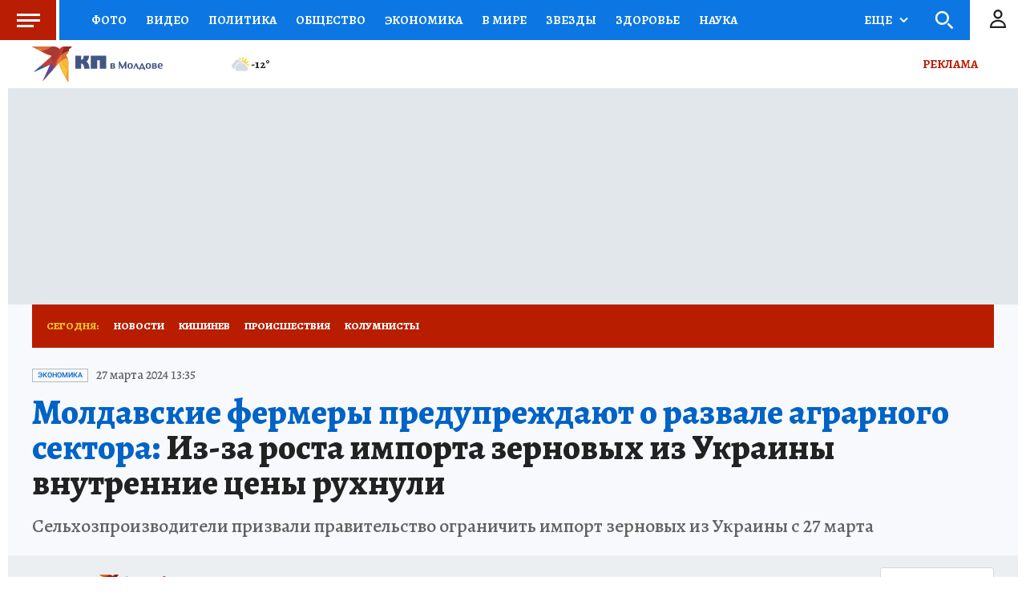

--- FILE ---
content_type: text/html
request_url: https://tns-counter.ru/nc01a**R%3Eundefined*kp_ru/ru/UTF-8/tmsec=kp_ru/600238954***
body_size: -72
content:
23A9703269706FEEX1768976366:23A9703269706FEEX1768976366

--- FILE ---
content_type: text/javascript; charset=utf-8
request_url: https://s01.stc.yc.kpcdn.net/s0/version-2-1-532/adaptive/content-footer.js
body_size: 5297
content:
"use strict";(self.__LOADABLE_LOADED_CHUNKS__=self.__LOADABLE_LOADED_CHUNKS__||[]).push([[3019],{89015:(e,t,r)=>{r.r(t),r.d(t,{default:()=>N});var n=r(97736),o=r(13206),i=r(39715),c=r(87649),l=r(30888),a=r(46676),f=r(21400),s=r(51359),h=r(64006),p=r(16431),d=r(18655),u=r(47390),m=f.ZP.div.withConfig({componentId:"sc-wpycnd-0"})([""]),x=f.ZP.div.withConfig({componentId:"sc-wpycnd-1"})(["display:flex;flex-flow:row wrap;","{flex-flow:",";}"],s.BC.mobile,(0,d.fq)("$showMaxSubscription","column wrap","unset")),g=f.ZP.div.withConfig({componentId:"sc-wpycnd-2"})(["display:flex;align-items:center;justify-content:space-between;width:100%;padding:15px 0;border-top:1px solid ",";","{flex-direction:",";border-bottom:0;","}"],(function(e){return e.theme.colors.border}),s.BC.mobile,(0,d.fq)("$showMaxSubscription","row-reverse","column"),(0,d.fq)("$showMaxSubscription",void 0,(0,f.iv)(["align-items:flex-end;justify-content:flex-start;border-top:0;"]))),w=(0,f.ZP)(u.Z).withConfig({componentId:"sc-wpycnd-3"})(["",""],(0,d.fq)("$showMaxSubscription",void 0,(0,f.iv)(["","{border-bottom:1px solid ",";padding-bottom:5px;}"],s.BC.mobile,(function(e){return e.theme.colors.border})))),b=f.ZP.div.withConfig({componentId:"sc-wpycnd-4"})(["","{order:2;text-align:right;margin-top:5px;}"],s.BC.mobile),y=f.ZP.div.withConfig({componentId:"sc-wpycnd-5"})(["display:flex;align-items:center;"]),C=(s.BC.mobile,(0,h.DG)("blue2"),(0,h.DG)("dodgerBlue"),(0,h.cp)("primary"),s.BC.tablet,f.ZP.p.withConfig({componentId:"sc-wpycnd-10"})(["padding:15px 0;",";font-size:22px;border-top:1px solid ",";& > a{font-size:inherit;font-weight:inherit;}"],(0,h.cp)("alegreya20"),(function(e){return e.theme.colors.border}))),j=r(52095),E=r(29439),L=r(67294),v=r(28216),Z=r(47590);var M,O,P,k,I,S,D=r(55488),_=r(58749);function B(){return B=Object.assign?Object.assign.bind():function(e){for(var t=1;t<arguments.length;t++){var r=arguments[t];for(var n in r)Object.prototype.hasOwnProperty.call(r,n)&&(e[n]=r[n])}return e},B.apply(this,arguments)}var A=function(e){return L.createElement("svg",B({width:125,height:124,fill:"none",xmlns:"http://www.w3.org/2000/svg"},e),M||(M=L.createElement("g",{transform:"rotate(-30 59.208 65.225)"},L.createElement("circle",{cx:59.208,cy:65.225,r:46.856,fill:"#0C77E2"}),L.createElement("circle",{cx:59.208,cy:65.225,r:46.293,stroke:"#096BCD",strokeWidth:1.127}))),O||(O=L.createElement("path",{d:"M98.3065 49.8367C101.504 57.9556 101.998 66.4713 100.22 74.3887C99.7245 76.5983 101.847 81.7698 108.165 82.531C102.488 86.8978 94.312 88.3218 94.312 88.3218C89.7176 95.3146 82.9941 101.007 74.617 104.306C53.0341 112.806 28.6473 102.199 20.1477 80.6165C11.6481 59.0335 22.2542 34.6468 43.8372 26.1472C65.4201 17.6476 89.8069 28.2537 98.3065 49.8367Z",fill:"#00ACEC"})),P||(P=L.createElement("path",{d:"M63.032 83.7093 64.0749 89.9592 60.6809 90.7932 59.9513 88.6666C59.7023 87.923 59.3188 87.4427 58.8008 87.2258 58.3002 87.006 57.5551 86.9786 56.5655 87.1438L51.5916 87.9738C50.602 88.1389 49.8975 88.4081 49.478 88.7815 49.0758 89.152 48.8777 89.7293 48.8837 90.5134L48.8667 92.497 45.4727 93.331 44.3603 86.825 44.5338 86.4213C45.7374 85.6138 46.5778 84.9293 47.0552 84.3678 47.5296 83.789 47.8463 83.1205 48.0053 82.3624 48.1614 81.5868 48.2653 80.3382 48.3171 78.6165L48.3904 76.3291C48.4106 76.0224 48.3946 75.7128 48.3425 75.4003 48.244 74.81 47.9517 74.4484 47.4655 74.3154 46.9938 74.1621 46.1938 74.1796 45.0653 74.3679L44.7614 73.9904 44.6134 71.8202 55.8633 69.943C57.9813 69.5895 59.4671 69.297 60.3207 69.0653L60.5295 71.4395C59.9537 71.6248 59.5848 71.8202 59.4228 72.0256 59.2753 72.2109 59.2247 72.5494 59.2711 73.0413 59.4075 74.9279 59.8146 77.9025 60.4925 81.9649 60.6055 82.642 60.7488 83.0731 60.9225 83.2583 61.1135 83.4405 61.4463 83.5099 61.9208 83.4664L62.7368 83.3838 63.032 83.7093ZM54.0457 74.9304C53.9617 74.427 53.8473 74.1159 53.7026 73.9973 53.5753 73.8758 53.3032 73.8498 52.8866 73.9193L52.2616 74.0236 52.3102 78.4855C52.3307 79.7848 52.2832 80.8366 52.1676 81.641 52.0665 82.4252 51.8713 83.0734 51.582 83.5856 51.3072 84.0776 50.9152 84.5088 50.406 84.8793L50.4972 85.105 54.1691 84.4923C54.6552 84.4112 54.9952 84.2563 55.189 84.0277 55.4002 83.7961 55.4724 83.4807 55.4058 83.0814L54.0457 74.9304ZM72.6763 82.7776 72.1441 80.6189C72.6918 80.3676 73.0523 80.1954 73.2257 80.1023 73.4104 79.9871 73.5143 79.8794 73.5374 79.7794 73.5719 79.6573 73.5512 79.479 73.4753 79.2446L73.2788 78.8087 72.811 77.8778 70.8606 78.4536C70.6094 78.5349 69.9531 78.7935 68.8917 79.2295L68.9983 80.4161C69.0347 80.7003 69.0692 80.8926 69.1018 80.9931 69.1722 81.2108 69.2601 81.3395 69.3655 81.3794 69.4823 81.3971 69.7081 81.3518 70.043 81.2434L70.6961 81.032 70.9784 81.2182 71.4522 83.3681C71.1956 83.4326 70.6878 83.5785 69.9288 83.8056 69.1866 84.0273 68.3968 84.2737 67.5595 84.5447L64.2268 85.6511 63.6954 83.4088C64.2495 83.063 64.5274 82.4643 64.5293 81.6127L64.4421 67.7105 70.9182 65.1705 71.3926 65.35C71.9798 66.3069 73.1517 68.1846 74.9084 70.983 76.6597 73.7647 77.8704 75.6761 78.5403 76.7173 78.8753 77.2378 79.195 77.5969 79.4994 77.7943 79.8152 77.9696 80.171 78.0117 80.567 77.9206L80.8242 78.1148 81.2655 80.1643C81.031 80.2401 80.5678 80.3808 79.8758 80.5863 79.1838 80.7917 78.461 81.0164 77.7075 81.2603 76.7195 81.5801 75.7452 81.9139 74.7848 82.2617 73.8244 82.6096 73.2129 82.8352 72.9504 82.9387L72.6763 82.7776ZM69.9522 75.3898C70.2202 75.3031 70.6501 75.1454 71.2422 74.9168L68.9654 70.7975 68.4128 70.9763 68.6712 75.8044 69.9522 75.3898ZM80.8646 72.857 76.7425 63.0357 76.9995 62.2865 81.5104 60.1051 82.3498 60.5549 84.0119 71.9494 81.5547 73.1887 80.8646 72.857ZM84.4486 79.3005C83.6783 79.5498 83.0271 79.5386 82.4952 79.2668 81.9578 78.9782 81.5644 78.4488 81.3151 77.6784 81.0549 76.8746 81.0751 76.1651 81.3754 75.5499 81.6926 74.9293 82.2447 74.4916 83.0317 74.2369 83.7685 73.9984 84.4056 74.0235 84.943 74.312 85.4972 74.5952 85.8962 75.1135 86.1401 75.8671 86.4002 76.6709 86.3801 77.3804 86.0797 77.9956 85.7793 78.6108 85.2356 79.0458 84.4486 79.3005Z",fill:"#fff"})),k||(k=L.createElement("g",{clipPath:"url(#a)"},L.createElement("rect",{x:33.82,y:53.598,width:12.738,height:1.82,rx:.91,transform:"rotate(-11.063 33.82 53.598)",fill:"#fff"}),L.createElement("rect",{x:31.141,y:54.125,width:1.82,height:1.82,rx:.91,transform:"rotate(-11.063 31.14 54.125)",fill:"#fff"}),L.createElement("rect",{x:44.147,y:58.996,width:6.369,height:.91,rx:.455,transform:"rotate(-11.063 44.147 58.996)",fill:"#fff"}),L.createElement("rect",{x:42.73,y:56.494,width:6.369,height:.91,rx:.455,transform:"rotate(-11.063 42.73 56.494)",fill:"#fff"}),L.createElement("rect",{x:46.455,y:61.324,width:6.369,height:.91,rx:.455,transform:"rotate(-11.063 46.455 61.324)",fill:"#fff"}),L.createElement("rect",{x:38.807,y:55.404,width:9.098,height:.91,rx:.455,transform:"rotate(-11.063 38.807 55.404)",fill:"#fff"}),L.createElement("rect",{x:37.022,y:55.754,width:.91,height:.91,rx:.455,transform:"rotate(-11.063 37.022 55.754)",fill:"#fff"}),L.createElement("rect",{x:40.943,y:56.842,width:.91,height:.91,rx:.455,transform:"rotate(-11.063 40.943 56.842)",fill:"#fff"}),L.createElement("rect",{x:42.514,y:64.875,width:.91,height:.91,rx:.455,transform:"rotate(-11.063 42.514 64.875)",fill:"#fff"}),L.createElement("rect",{x:44.301,y:64.529,width:6.369,height:.91,rx:.455,transform:"rotate(-11.063 44.3 64.53)",fill:"#fff"}),L.createElement("rect",{x:42.865,y:66.664,width:8.189,height:1.82,rx:.91,transform:"rotate(-11.063 42.865 66.664)",fill:"#fff"}),L.createElement("rect",{x:40.185,y:67.188,width:1.82,height:1.82,rx:.91,transform:"rotate(-11.063 40.185 67.188)",fill:"#fff"}),L.createElement("path",{d:"M51.5514 49.479 44.4121 50.875 48.8514 68.1366 54.9658 66.9411 51.5514 49.479ZM56.9498 49.8328C57.3007 49.09 59.7301 41.2254 59.7737 40.5711 59.8176 39.9155 58.6556 36.8368 58.4098 35.8827 58.1643 34.9292 60.7881 32.7325 62.0593 34.2727 62.8147 35.1874 65.3607 38.4153 65.4835 39.497 65.6056 40.5782 65.921 43.2324 66.0551 45.2493L73.2443 43.323C74.5175 42.9824 75.6104 43.5295 76.0276 44.7172 76.3649 45.6665 76.1663 46.9153 75.3778 47.7742 76.0054 48.0761 76.4209 48.6203 76.5508 49.3475 76.711 50.2478 76.3832 51.2127 75.7701 51.8835 76.3617 52.1827 76.7691 52.7174 76.9028 53.4219 77.0819 54.3419 76.7554 55.3299 76.1279 56.0096 76.6173 56.3126 76.9692 56.8319 77.0898 57.4874 77.3284 58.8027 76.5514 60.4087 74.5986 60.932L62.2899 64.2362C61.5599 64.4318 60.8202 64.194 60.226 64.0031 59.9442 63.9117 59.5173 63.7749 59.3782 63.8122L56.1788 63.7276 53.9402 52.4848C53.9402 52.4848 56.5986 50.5763 56.9498 49.8328Z",fill:"#fff"}),L.createElement("circle",{cx:51.515,cy:64.866,r:.857,transform:"rotate(-11.063 51.515 64.866)",fill:"#029FE9"}))),I||(I=L.createElement("path",{opacity:.34,stroke:"#fff",strokeWidth:1.82,strokeLinecap:"round",strokeLinejoin:"round",d:"M63.321 30.301 63.66 28.692M70.598 38.316 72.122 37.697M55.759 31.488 55.094 29.468M67.745 34.278 70.356 31.334M54.564 38.805 52.057 37.737"})),S||(S=L.createElement("defs",null,L.createElement("clipPath",{id:"a"},L.createElement("path",{d:"M24.3926 31.2227L78.8803 16.6227L93.4802 71.1104L38.9925 85.7103L24.3926 31.2227Z",fill:"#fff"})))))};var $=f.ZP.div.withConfig({componentId:"sc-basghe-0"})(["display:flex;width:100%;justify-content:center;"]),q=(0,f.ZP)(A).withConfig({componentId:"sc-basghe-1"})(["margin:0 -15px;"]),z=f.ZP.div.withConfig({componentId:"sc-basghe-2"})(["display:flex;font-family:",";font-weight:bold;font-size:24px;line-height:28px;align-items:center;text-align:center;text-transform:uppercase;color:#55bb17;"],(function(e){return e.theme.typography.secondaryFontFamily})),F=f.ZP.button.withConfig({componentId:"sc-basghe-3"})(["background:transparent;border:0;outline:none;cursor:pointer;&:hover ","{g{fill:",";& + path{fill:",";}}}",""],q,(function(e){return e.theme.palette.blue}),(function(e){return e.theme.palette.dodgerBlue}),(0,d.fq)("isVoted",(0,f.iv)(["& ","{g{fill:",";& + path{fill:rgba(103,214,35,1);}}}&:hover ","{{g{fill:",";& + path{fill:rgba(94,202,29,1);}}}}"],q,(function(e){return e.theme.palette.lima}),q,(function(e){return e.theme.palette.lima})))),G=r(85893);function K(e){var t=e.kpClass,r=e.kpId,n=e.apiLikes,o=void 0===n?0:n,i=(0,v.useSelector)(Z.IX),c=(0,_.K)({kpClass:t,kpId:r}),l=(0,v.useSelector)((function(e){return function(e,t){return e.likes[t]}(e,c)})),a=(0,v.useDispatch)(),f=(0,L.useState)(l),s=(0,E.Z)(f,2),h=s[0],p=s[1],d=(0,L.useState)(0),u=(0,E.Z)(d,2),m=u[0],x=u[1],g="LIKES_".concat(c),w=Math.max(m,o),b=function(){return w+1};(0,L.useEffect)((function(){var e=window.localStorage.getItem(g);e&&(x(parseInt(e,10)),p(!0))}),[]),(0,L.useEffect)((function(){l&&(x(b()),window.localStorage.setItem(g,"".concat(b())))}),[l]);return(0,G.jsxs)($,{children:[(0,G.jsx)(F,{onClick:function(){h||a((0,D.c)({spot:i,base:t,entity:r}))},isVoted:h||l,children:(0,G.jsx)(q,{})}),(0,G.jsxs)(z,{children:[w>0&&"+",w]})]})}function N(e){var t=e.contentGeo,r=e.contentId,f=e.contentClass,s=e.likesCount,h=e.isSourceVisible,p=e.authors,d=e.hideLikes,u=e.className,E=e.showMaxSubscription,L=1===p.length&&p[0]?p[0]:void 0;return(0,G.jsxs)(m,{className:u,children:[(0,G.jsxs)(x,{$showMaxSubscription:E,children:[d?null:(0,G.jsx)(K,{kpClass:f,kpId:r,apiLikes:s}),E?(0,G.jsxs)(C,{children:["Комсомолка на MAXималках - читайте наши новости раньше других в канале ",(0,G.jsx)(l.Z,{href:a.LA,target:"_blank",rel:"nofollow",children:"@truekpru"})]}):null,L||h?(0,G.jsxs)(g,{$showMaxSubscription:E,children:[(0,G.jsxs)(b,{children:[L&&((0,n.WB)(L)?(0,G.jsx)(o.Z,{person:L}):(0,G.jsx)(i.Z,{person:L,showJobTitle:!0})),p.length>1&&(0,G.jsx)(j.Z,{persons:p})]}),(0,G.jsx)(y,{children:h&&(0,G.jsx)(w,{contentGeo:t,$showMaxSubscription:E})})]}):null]}),(0,G.jsx)(c.Z,{type:"all-in",sharePosition:"bottom"})]})}},30888:(e,t,r)=>{r.d(t,{Z:()=>f});var n=r(4942),o=r(45987),i=r(21400).ZP.a.withConfig({componentId:"sc-mtjdms-0"})(["color:",";font-family:",";font-size:",";text-decoration:none;cursor:pointer;text-decoration:none;&:hover{text-decoration:underline;}"],(function(e){return e.theme.colors.secondary}),(function(e){return e.theme.typography.primary.fontFamily}),(function(e){return e.theme.typography.primary.fontSize})),c=r(85893),l=["href"];function a(e,t){var r=Object.keys(e);if(Object.getOwnPropertySymbols){var n=Object.getOwnPropertySymbols(e);t&&(n=n.filter((function(t){return Object.getOwnPropertyDescriptor(e,t).enumerable}))),r.push.apply(r,n)}return r}function f(e){var t=e.href,r=(0,o.Z)(e,l);return(0,c.jsx)(i,function(e){for(var t=1;t<arguments.length;t++){var r=null!=arguments[t]?arguments[t]:{};t%2?a(Object(r),!0).forEach((function(t){(0,n.Z)(e,t,r[t])})):Object.getOwnPropertyDescriptors?Object.defineProperties(e,Object.getOwnPropertyDescriptors(r)):a(Object(r)).forEach((function(t){Object.defineProperty(e,t,Object.getOwnPropertyDescriptor(r,t))}))}return e}({href:t},r))}}}]);

--- FILE ---
content_type: image/svg+xml
request_url: https://s15.stc.yc.kpcdn.net/share/i/beige/5c26a86fdbca26f2e239496863a0929b.svg
body_size: 1999
content:
<?xml version="1.0" encoding="UTF-8"?>
<svg id="_Слой_2" data-name="Слой 2" xmlns="http://www.w3.org/2000/svg" xmlns:xlink="http://www.w3.org/1999/xlink" viewBox="0 0 266.26 75.02">
  <defs>
    <style>
      .cls-1, .cls-2, .cls-3 {
        fill: #fff;
      }

      .cls-2 {
        fill-rule: evenodd;
      }

      .cls-3 {
        clip-rule: evenodd;
      }

      .cls-4 {
        clip-path: url(#clippath);
      }
    </style>
    <clipPath id="clippath">
      <path class="cls-3" d="m10.74,7.57L0,1.75s29.55.02,43.61.03c4.65,0,9.11,1.85,12.39,5.15h0c.66-.76,1.01-1.18,2.19-2.24C60.58,2.52,63.81.12,69.5,0c1.6-.03,3.76.31,4.91,1.66,2.41-.02,4.96.23,7.01.47l-6.03,4.97c-1.29,7.86-5.11,10.76-6.85,12.3,3.41,3.36,5.3,7.96,5.3,12.75-.01,14.02-.04,42.87-.04,42.87h0s0,0,0,0c0,0-9.4-17.38-13.62-24.79-2.03-3.56-3.59-8.9-5.28-15.32-.56.64-33.1,37.24-33.1,37.24l15.14-33.61L3.31,53.72S39.24,21.8,40.56,20.62c-3.83-1.19-10.34-2.43-15.29-5.17-5.21-2.88-14.53-7.88-14.53-7.88h0Z"/>
    </clipPath>
  </defs>
  <g id="_Слой_1-2" data-name="Слой 1">
    <g>
      <g>
        <path class="cls-1" d="m165.61,46.81h-5.84v-11.05h6.11c1.78,0,3.1.66,3.1,2.61,0,1.24-.77,2.15-1.99,2.38,1.55.21,2.53.99,2.53,2.63,0,2.4-1.68,3.42-3.91,3.42Zm-1.33-9.48h-1.47v2.84h1.49c.95,0,1.59-.39,1.59-1.39s-.62-1.45-1.61-1.45Zm.46,4.51h-1.93v3.17h2.07c1.08,0,1.55-.6,1.55-1.64,0-1.1-.64-1.53-1.68-1.53Z"/>
        <path class="cls-1" d="m189.28,46.81v-8.32l-4.45,8.32h-1.68l-4.16-8.32v8.32h-2.26v-14.51h2.42l5.46,10.56,5.53-10.56h2.15v14.51h-3Z"/>
        <path class="cls-1" d="m199.95,47.07c-3.66,0-5.57-2.23-5.57-5.8s1.92-5.79,5.55-5.79,5.55,2.23,5.55,5.79-1.82,5.8-5.53,5.8Zm-.02-9.77c-2.11,0-2.36,2.36-2.36,3.97s.25,3.97,2.36,3.97,2.38-2.34,2.38-3.97-.27-3.97-2.38-3.97Z"/>
        <path class="cls-1" d="m214.37,46.81l-2.71-7.24-2.98,7.24h-2.44l4.78-11.05h2.22l4.47,11.05h-3.35Z"/>
        <path class="cls-1" d="m228.3,49.48l-.6-2.67h-6.97l-.6,2.67h-2.15v-4.66h1.24l3.93-9.06h2.22l3.68,9.06h1.39v4.66h-2.15Zm-4.39-10.29l-2.3,5.63h4.41l-2.11-5.63Z"/>
        <path class="cls-1" d="m236.92,47.07c-3.66,0-5.57-2.23-5.57-5.8s1.92-5.79,5.55-5.79,5.55,2.23,5.55,5.79-1.82,5.8-5.53,5.8Zm-.02-9.77c-2.11,0-2.36,2.36-2.36,3.97s.25,3.97,2.36,3.97,2.38-2.34,2.38-3.97-.27-3.97-2.38-3.97Z"/>
        <path class="cls-1" d="m250.41,46.81h-5.84v-11.05h6.11c1.78,0,3.1.66,3.1,2.61,0,1.24-.77,2.15-1.99,2.38,1.55.21,2.54.99,2.54,2.63,0,2.4-1.68,3.42-3.91,3.42Zm-1.33-9.48h-1.47v2.84h1.49c.95,0,1.59-.39,1.59-1.39s-.62-1.45-1.61-1.45Zm.46,4.51h-1.93v3.17h2.07c1.08,0,1.55-.6,1.55-1.64,0-1.1-.64-1.53-1.68-1.53Z"/>
        <path class="cls-1" d="m259.08,41.88c0,1.97.79,3.25,2.9,3.25,1.2,0,2.17-.29,3.25-.77l.46,1.64c-1.26.72-2.79,1.06-4.24,1.06-3.62,0-5.46-2.21-5.46-5.73s1.7-5.86,5.28-5.86,4.97,2.11,4.97,5.38v1.03h-7.18Zm2.21-4.64c-1.72,0-2.13,1.64-2.19,3.06h4.31c-.08-1.35-.46-3.06-2.13-3.06Z"/>
      </g>
      <g id="Birb">
        <path id="fon" class="cls-2" d="m10.74,7.57L0,1.75s29.55.02,43.61.03c4.65,0,9.11,1.85,12.39,5.15h0c.66-.76,1.01-1.18,2.19-2.24C60.58,2.52,63.81.12,69.5,0c1.6-.03,3.76.31,4.91,1.66,2.41-.02,4.96.23,7.01.47l-6.03,4.97c-1.29,7.86-5.11,10.76-6.85,12.3,3.41,3.36,5.3,7.96,5.3,12.75-.01,14.02-.04,42.87-.04,42.87h0s0,0,0,0c0,0-9.4-17.38-13.62-24.79-2.03-3.56-3.59-8.9-5.28-15.32-.56.64-33.1,37.24-33.1,37.24l15.14-33.61L3.31,53.72S39.24,21.8,40.56,20.62c-3.83-1.19-10.34-2.43-15.29-5.17-5.21-2.88-14.53-7.88-14.53-7.88h0Z"/>
        <g id="texture">
          <path class="cls-2" d="m10.74,7.57L0,1.75s29.55.02,43.61.03c4.65,0,9.11,1.85,12.39,5.15h0c.66-.76,1.01-1.18,2.19-2.24C60.58,2.52,63.81.12,69.5,0c1.6-.03,3.76.31,4.91,1.66,2.41-.02,4.96.23,7.01.47l-6.03,4.97c-1.29,7.86-5.11,10.76-6.85,12.3,3.41,3.36,5.3,7.96,5.3,12.75-.01,14.02-.04,42.87-.04,42.87h0s0,0,0,0c0,0-9.4-17.38-13.62-24.79-2.03-3.56-3.59-8.9-5.28-15.32-.56.64-33.1,37.24-33.1,37.24l15.14-33.61L3.31,53.72S39.24,21.8,40.56,20.62c-3.83-1.19-10.34-2.43-15.29-5.17-5.21-2.88-14.53-7.88-14.53-7.88h0Z"/>
          <g class="cls-4">
            <path class="cls-2" d="m36.94,38.53L2.51,58.17l-1.01-4.97,11.47-11.33c2.36.49,4.8.75,7.31.75,6.02,0,11.69-1.45,16.67-4.08h0Z"/>
            <path class="cls-2" d="m36.94,38.53c1.93-1.02,3.75-2.21,5.45-3.55.45,2.27.69,4.62.69,7.02,0,19.85-16.11,35.96-35.96,35.96-1.09,0-2.17-.05-3.24-.14l33.07-39.28h0Z"/>
            <path class="cls-2" d="m.63,6.62c2.1-.38,4.27-.58,6.48-.58,5.69,0,11.07,1.32,15.85,3.68-2.11.39-4.29.59-6.51.59-5.68,0-11.05-1.33-15.82-3.69h0Z"/>
            <path class="cls-2" d="m22.96,9.71c12.46-2.29,22.67-11.05,27.01-22.66,3.81,5.68,6.03,12.51,6.03,19.85,0,11.37-5.32,21.53-13.61,28.09-2.2-11.12-9.54-20.4-19.43-25.27h0Z"/>
            <path class="cls-2" d="m91.95,40.54c12.16,0,22.02,9.87,22.02,22.02s-9.87,22.02-22.02,22.02-22.02-9.87-22.02-22.02,9.87-22.02,22.02-22.02h0Z"/>
            <path class="cls-2" d="m61.17,29.27c1.68,8.35,6.26,15.65,12.65,20.8-2.45,3.55-3.89,7.86-3.89,12.5,0,12.16,9.87,22.02,22.02,22.02.59,0,1.17-.02,1.74-.07-4.33,2.17-9.21,3.39-14.37,3.39-17.73,0-32.13-14.4-32.13-32.13,0-11,5.54-20.72,13.98-26.51h0Z"/>
            <path class="cls-2" d="m60.71,17.96c-.16,1.39-.25,2.8-.25,4.23,0,2.42.24,4.79.7,7.08-6.16,4.23-10.78,10.56-12.82,17.94-.04-.71-.06-1.43-.06-2.15,0-10.83,4.82-20.54,12.43-27.1h0Z"/>
            <path class="cls-2" d="m61.17,29.27c5.17-3.55,11.42-5.62,18.15-5.62,17.34,0,31.49,13.76,32.11,30.94-4.61,2.17-9.76,3.38-15.19,3.38-17.32,0-31.79-12.34-35.08-28.7h0Z"/>
            <path class="cls-2" d="m60.71,17.96c6.27-5.4,14.43-8.67,23.34-8.67,19.75,0,35.78,16.03,35.78,35.78,0,1.43-.08,2.84-.25,4.23-2.45,2.11-5.19,3.9-8.15,5.29-.63-17.19-14.77-30.94-32.11-30.94-6.73,0-12.99,2.08-18.15,5.62-.46-2.29-.7-4.65-.7-7.08,0-1.43.08-2.84.25-4.23h0Z"/>
            <path class="cls-2" d="m60.71,17.96C62.81.21,77.93-13.58,96.24-13.58c19.75,0,35.78,16.03,35.78,35.78,0,10.83-4.82,20.54-12.43,27.1.16-1.39.25-2.8.25-4.23,0-19.75-16.03-35.78-35.78-35.78-8.92,0-17.08,3.27-23.34,8.67h0Z"/>
            <path class="cls-2" d="m.63,6.62C-11.19.77-19.33-11.41-19.33-25.48c0-19.75,16.03-35.78,35.78-35.78s35.78,16.03,35.78,35.78c0,17.52-12.63,32.12-29.27,35.19-4.78-2.35-10.16-3.68-15.85-3.68-2.21,0-4.38.2-6.48.58h0Z"/>
          </g>
        </g>
      </g>
      <g>
        <polygon class="cls-2" points="119.71 20.24 119.71 46.81 132.64 46.81 132.64 29.68 138.01 29.68 138.01 46.81 150.93 46.81 150.93 20.24 119.71 20.24"/>
        <path class="cls-2" d="m99.94,36.32c4.13.11,5.81,3.57,6.25,10.49h10.94c-.22-4.8-2.01-12.51-6.48-14.51,3.46-2.12,5.25-6.37,5.58-12.06h-10.94c-.34,6.81-2.57,8.49-5.36,8.49v-8.49h-11.72v26.57h11.72v-10.49Z"/>
      </g>
    </g>
  </g>
</svg>

--- FILE ---
content_type: text/javascript; charset=utf-8
request_url: https://s01.stc.yc.kpcdn.net/s0/version-2-1-532/adaptive/subscribe-block.js
body_size: 7404
content:
"use strict";(self.__LOADABLE_LOADED_CHUNKS__=self.__LOADABLE_LOADED_CHUNKS__||[]).push([[2870],{11943:(e,t,n)=>{n.d(t,{Z:()=>L});var i=n(4942),r=n(15861),o=n(29439),s=n(64687),C=n.n(s),c=n(19201),l=n(67294),a="https://sendsay.ru/form/kp_ru",d={Accept:"application/json","Content-Type":"application/json"},p="_member_email",h="Некорректно введен адрес электронной почты",f="Произошла непредвиденная ошибка, проверьте корректность e-mail",u=function(e){return!e.errors};function L(e){var t=e.formId,n=e.redirectOnSuccess,s=(0,l.useState)(""),L=(0,o.Z)(s,2),x=L[0],g=L[1],m=(0,l.useState)(""),j=(0,o.Z)(m,2),v=j[0],w=j[1],b=(0,l.useState)("idle"),Z=(0,o.Z)(b,2),k=Z[0],y=Z[1],E=0===v.length,M=!!x||E||"sending"===k||"sent"===k,_=function(){var e=(0,r.Z)(C().mark((function e(){var r,o,s;return C().wrap((function(e){for(;;)switch(e.prev=e.next){case 0:if(!M){e.next=2;break}return e.abrupt("return");case 2:return r=JSON.stringify((0,i.Z)({},p,v)),e.prev=3,y("sending"),e.next=7,fetch("".concat(a,"/").concat(t,"/"),{method:"POST",headers:d,body:r});case 7:return o=e.sent,e.next=10,o.json();case 10:if(s=e.sent,!u(s)){e.next=18;break}if(!n){e.next=15;break}return window.location.href=s.redirect,e.abrupt("return");case 15:y("sent"),e.next=20;break;case 18:y("error"),g(f);case 20:e.next=26;break;case 22:e.prev=22,e.t0=e.catch(3),y("error"),g(f);case 26:case"end":return e.stop()}}),e,null,[[3,22]])})));return function(){return e.apply(this,arguments)}}();return{subscribe:_,handleChange:function(e){var t=e.target.value;w(t),g((0,c.vV)(t)||0===t.length?"":h)},inputValue:v,error:x,isSendDisabled:M,sentStatus:k}}},74656:(e,t,n)=>{n.r(t),n.d(t,{default:()=>G});var i,r=n(47590),o=n(28216),s=n(11943),C=n(21400),c=n(64006),l=n(18655),a=n(67294);function d(){return d=Object.assign?Object.assign.bind():function(e){for(var t=1;t<arguments.length;t++){var n=arguments[t];for(var i in n)Object.prototype.hasOwnProperty.call(n,i)&&(e[i]=n[i])}return e},d.apply(this,arguments)}var p=function(e){return a.createElement("svg",d({width:24,height:24,fill:"none",xmlns:"http://www.w3.org/2000/svg"},e),i||(i=a.createElement("path",{fillRule:"evenodd",clipRule:"evenodd",d:"M3.20691 10.08L1.96997 2.40002L22.9252 12L1.96997 21.6L3.20691 13.92L13.1024 12L3.20691 10.08Z",fill:"#222222"})))};var h,f;function u(){return u=Object.assign?Object.assign.bind():function(e){for(var t=1;t<arguments.length;t++){var n=arguments[t];for(var i in n)Object.prototype.hasOwnProperty.call(n,i)&&(e[i]=n[i])}return e},u.apply(this,arguments)}var L=function(e){return a.createElement("svg",u({width:16,height:16,fill:"none",xmlns:"http://www.w3.org/2000/svg"},e),h||(h=a.createElement("circle",{cx:8,cy:8,r:8,fill:"#fff"})),f||(f=a.createElement("path",{d:"M7.42 8.69L7.23 4.38L7.35 4.21L8.65 4L8.81 4.17L8.2 8.72L7.58 8.83L7.42 8.69ZM7.73 11.15C7.49 11.15 7.30667 11.0833 7.18 10.95C7.06 10.8167 7 10.6367 7 10.41C7 10.17 7.07 9.97667 7.21 9.83C7.35667 9.67667 7.55333 9.6 7.8 9.6C8.03333 9.6 8.21333 9.66667 8.34 9.8C8.46667 9.93333 8.53 10.1133 8.53 10.34C8.53 10.58 8.45667 10.7767 8.31 10.93C8.16333 11.0767 7.97 11.15 7.73 11.15Z",fill:"#B91D03"})))};var x=C.ZP.div.withConfig({componentId:"sc-1kfuy5j-0"})(["display:flex;flex-direction:column;justify-content:flex-end;box-sizing:border-box;width:300px;height:400px;padding:20px;position:relative;color:",";background:linear-gradient( 282.6deg,#54a2ef 5.08%,#2c8ae8 44.65%,#0c77e2 77.42% );"],(0,c.DG)("white")),g=C.ZP.img.withConfig({componentId:"sc-1kfuy5j-1"})(["position:absolute;left:76px;top:21px;"]),m=C.ZP.div.withConfig({componentId:"sc-1kfuy5j-2"})(["font-size:22px;line-height:24px;margin-bottom:15px;"]),j=C.ZP.div.withConfig({componentId:"sc-1kfuy5j-3"})(["font-weight:800;"]),v=C.ZP.div.withConfig({componentId:"sc-1kfuy5j-4"})([""]),w=C.ZP.div.withConfig({componentId:"sc-1kfuy5j-5"})(["position:relative;"]),b=C.ZP.input.withConfig({componentId:"sc-1kfuy5j-6"})(["width:100%;box-sizing:border-box;padding:14px 50px 15px 10px;border:1px solid ",";border-radius:3px;color:",";margin-bottom:10px;&::placeholder{color:",";}",""],(0,c.DG)("iron"),(0,c.DG)("black"),(0,c.DG)("silver"),(0,l.fq)("$isError",(0,C.iv)(["color:",";"],(0,c.DG)("red")))),Z=(0,C.ZP)(p).withConfig({componentId:"sc-1kfuy5j-7"})(["cursor:pointer;position:absolute;top:13px;right:16px;"," ",""],(0,l.fq)("$isError",(0,C.iv)(["cursor:unset;& path{fill:",";}"],(0,c.DG)("red"))),(0,l.fq)("$isDisabled",(0,C.iv)(["cursor:unset;"]))),k=C.ZP.div.withConfig({componentId:"sc-1kfuy5j-8"})(['font-size:12px;line-height:14px;font-feature-settings:"pnum" on,"lnum" on,"case" on;']),y=C.ZP.a.withConfig({componentId:"sc-1kfuy5j-9"})(["color:inherit;text-underline-offset:2px;"]),E=C.ZP.div.withConfig({componentId:"sc-1kfuy5j-10"})(["display:flex;"]),M=(0,C.ZP)(L).withConfig({componentId:"sc-1kfuy5j-11"})(["margin-right:4px;flex-shrink:0;"]),_=C.ZP.div.withConfig({componentId:"sc-1kfuy5j-12"})([""," font-weight:400;line-height:14px;"],(0,c.cp)("roboto12")),F=C.ZP.div.withConfig({componentId:"sc-1kfuy5j-13"})(["font-size:22px;line-height:24px;margin-bottom:20px;text-align:center;"]),D=(0,C.ZP)(j).withConfig({componentId:"sc-1kfuy5j-14"})(["margin-bottom:12px;"]),P=C.ZP.div.withConfig({componentId:"sc-1kfuy5j-15"})(["font-size:18px;line-height:20px;"]);const I="data:image/svg+xml,%3csvg width='209' height='124' viewBox='0 0 209 124' fill='none' xmlns='http://www.w3.org/2000/svg'%3e %3cpath d='M170.382 54.7177C170.842 55.1027 171.302 55.4878 171.747 55.858' stroke='white' stroke-miterlimit='10' stroke-linecap='round' stroke-linejoin='round' stroke-dasharray='2 5'/%3e %3cpath d='M174.403 58.1803C249.476 124.932 86.5089 119.428 60.1094 118.125' stroke='white' stroke-miterlimit='10' stroke-linecap='round' stroke-linejoin='round' stroke-dasharray='2 5'/%3e %3cpath d='M58.3435 118.037C57.186 117.978 56.5627 117.933 56.5627 117.933' stroke='white' stroke-miterlimit='10' stroke-linecap='round' stroke-linejoin='round' stroke-dasharray='2 5'/%3e %3cpath d='M170.693 26.4985L76.8335 49.2868C76.0322 45.987 77.0561 42.5243 79.5195 40.1863L111.988 9.51087C114.422 7.20245 117.909 6.35898 121.144 7.29123L164.119 19.662C167.384 20.5795 169.892 23.1987 170.693 26.4985Z' fill='%23E9E9E9'/%3e %3cpath d='M170.693 26.4691L184.093 81.3978C184.657 83.6914 184.138 85.9851 182.876 87.7756C181.823 89.2701 180.235 90.4095 178.306 90.8683L99.7306 109.942C97.8015 110.416 95.8872 110.135 94.2548 109.291C92.3109 108.285 90.7972 106.48 90.2333 104.186L76.8333 49.2574L170.693 26.4691Z' fill='%23E9E9E9'/%3e %3cpath d='M103.366 84.0909L164.609 69.2193C170.352 67.8284 173.869 62.0573 172.474 56.3306L163.14 18.1232C161.745 12.3965 155.958 8.88952 150.215 10.2805L88.972 25.1373C83.2291 26.5283 79.7121 32.2993 81.107 38.026L90.4411 76.2482C91.836 81.9749 97.6234 85.4819 103.366 84.0909Z' fill='url(%23paint0_linear_303_1973)'/%3e %3cpath d='M140.829 37.2311C141.065 38.3847 141.172 39.5469 141.149 40.7176C141.126 41.8883 140.926 42.9878 140.549 44.0161C140.182 45.0418 139.61 45.9289 138.833 46.6773C138.064 47.4123 137.048 47.9329 135.786 48.2393C135.106 48.4043 134.452 48.4375 133.822 48.339C133.203 48.2379 132.635 48.0161 132.117 47.6734C131.61 47.3281 131.172 46.8689 130.804 46.2958C130.446 45.7201 130.194 45.0387 130.048 44.2518L128.555 34.5558L132.196 33.6721L133.705 43.3641C133.761 43.8301 133.858 44.2009 133.993 44.4764C134.14 44.7492 134.309 44.9482 134.499 45.0733C134.7 45.1958 134.913 45.2699 135.136 45.2956C135.368 45.308 135.591 45.288 135.807 45.2356C136.271 45.123 136.659 44.8632 136.971 44.4562C137.294 44.0465 137.532 43.526 137.687 42.8945C137.849 42.2496 137.925 41.5288 137.913 40.732C137.899 39.9244 137.794 39.0758 137.6 38.1862C137.336 36.8225 136.96 35.5885 136.474 34.4843C135.984 33.3694 135.378 32.4084 134.656 31.6014C133.944 30.7917 133.121 30.1577 132.186 29.6991C131.249 29.2298 130.204 28.9522 129.052 28.8663C127.897 28.7697 126.629 28.8889 125.248 29.2241C123.943 29.5409 122.79 30.0378 121.79 30.7147C120.789 31.3916 119.946 32.2189 119.259 33.1967C118.58 34.1611 118.055 35.2423 117.685 36.4402C117.326 37.6356 117.123 38.9127 117.078 40.2717C117.032 41.6307 117.152 43.0352 117.438 44.4852C117.741 46.0565 118.165 47.4388 118.707 48.6322C119.258 49.8122 119.916 50.8004 120.682 51.597C121.451 52.4043 122.314 53.0171 123.274 53.4354C124.235 53.8646 125.288 54.1059 126.433 54.1594C127.588 54.2103 128.818 54.0773 130.123 53.7605C131.062 53.5327 131.992 53.1985 132.912 52.7579C133.844 52.3147 134.614 51.8651 135.223 51.4089L136.493 53.945C135.857 54.6136 135.001 55.204 133.926 55.7162C132.851 56.2284 131.812 56.6062 130.809 56.8497C129.061 57.2739 127.421 57.4607 125.889 57.4099C124.357 57.3591 122.943 57.0683 121.648 56.5373C120.364 56.0037 119.21 55.2328 118.187 54.2246C117.177 53.2245 116.309 51.9845 115.582 50.5046C114.855 49.0246 114.292 47.3049 113.894 45.3454C113.538 43.5584 113.408 41.8308 113.503 40.1627C113.596 38.4837 113.903 36.9072 114.423 35.433C114.953 33.9562 115.689 32.618 116.631 31.4186C117.569 30.2083 118.706 29.1784 120.042 28.3288C121.388 27.4766 122.918 26.8424 124.634 26.426C126.338 26.0123 127.933 25.8536 129.42 25.9498C130.916 26.0434 132.288 26.373 133.535 26.9386C134.779 27.4934 135.885 28.2586 136.855 29.2342C137.835 30.2071 138.655 31.3674 139.316 32.715C139.987 34.06 140.491 35.5654 140.829 37.2311ZM125.082 43.0068C125.196 43.7101 125.346 44.3249 125.532 44.851C125.725 45.3637 125.947 45.7784 126.195 46.095C126.455 46.409 126.742 46.6249 127.056 46.7428C127.381 46.858 127.733 46.8698 128.11 46.7782C128.294 46.7337 128.494 46.6395 128.71 46.4956C128.924 46.3409 129.125 46.1149 129.316 45.8174C129.503 45.5091 129.662 45.1051 129.791 44.6053C129.918 44.0948 129.979 43.4573 129.976 42.6928L131.931 44.1717C131.872 45.0084 131.736 45.7611 131.522 46.4299C131.308 47.0986 131.017 47.6834 130.648 48.1843C130.289 48.6825 129.853 49.0967 129.34 49.427C128.837 49.7547 128.257 49.9984 127.599 50.1581C126.811 50.3492 126.057 50.3495 125.336 50.1589C124.626 49.9657 123.978 49.6033 123.391 49.0717C122.802 48.5294 122.3 47.8343 121.888 46.9863C121.483 46.1249 121.199 45.1258 121.036 43.9888C120.9 42.8681 120.875 41.8061 120.961 40.8027C121.058 39.7967 121.256 38.8748 121.554 38.037C121.85 37.1885 122.242 36.4308 122.731 35.7639C123.219 35.097 123.792 34.541 124.449 34.0959C125.117 33.6483 125.855 33.3262 126.664 33.1299C127.948 32.8183 128.996 32.7581 129.808 32.9493C130.629 33.1271 131.425 33.3681 132.196 33.6721L131.032 36.6277C130.651 36.4232 130.175 36.2531 129.605 36.1173C129.043 35.9682 128.416 35.9774 127.726 36.145C127.079 36.3021 126.555 36.5663 126.154 36.9378C125.751 37.2984 125.449 37.7714 125.249 38.3568C125.047 38.9315 124.932 39.6103 124.906 40.3934C124.889 41.1631 124.947 42.0343 125.082 43.0068Z' fill='white'/%3e %3cpath d='M182.876 87.7754C181.823 89.2699 180.235 90.4094 178.306 90.8681L99.7307 109.942C97.8015 110.416 95.8872 110.135 94.2549 109.291L104.212 97.6898L130.745 66.7776L168.69 82.0487L182.876 87.7754Z' fill='%23E9E9E9'/%3e %3cpath d='M170.693 26.4691L184.093 81.3978C184.657 83.6914 184.138 85.9851 182.877 87.7756L168.675 82.0637L130.745 66.7778L170.693 26.4691Z' fill='%23F8F8F8'/%3e %3cpath d='M130.879 66.7481L130.819 66.8221L104.227 97.7047L94.2548 109.291C92.3109 108.285 90.7972 106.48 90.2333 104.186L76.8333 49.2573L130.879 66.7481Z' fill='white'/%3e %3cpath d='M155.245 23.7155C160.887 25.0562 166.547 21.5695 167.888 15.9276C169.229 10.2858 165.742 4.62523 160.1 3.28447C154.458 1.94371 148.798 5.43045 147.457 11.0723C146.116 16.7142 149.603 22.3747 155.245 23.7155Z' fill='white'/%3e %3cpath d='M159.079 18.083L157.145 18.0982L157.101 10.8612L154.24 11.6319L154.231 10.3717L158.767 9.04941L159.013 9.04368L159.079 18.083Z' fill='%2300D622'/%3e %3cpath d='M30 118.525L63.9825 96.4764L69.6215 105.059L30 118.525Z' fill='%23F7F7F7'/%3e %3cpath d='M30 118.525L82.977 124L74.3701 110.978L30 118.525Z' fill='%23F7F7F7'/%3e %3cpath d='M69.6215 105.059V111.777L30 118.525L69.6215 105.059Z' fill='%23E8E2CE'/%3e %3cpath d='M189.316 37.4758C194.461 40.1507 200.801 38.1481 203.476 33.0028C206.151 27.8576 204.148 21.5182 199.003 18.8433C193.858 16.1684 187.518 18.171 184.843 23.3163C182.168 28.4615 184.171 34.8009 189.316 37.4758Z' fill='white'/%3e %3cpath d='M190.886 24.0743C191.641 23.3656 192.724 23.1368 193.631 23.5904C194.824 24.1926 195.247 25.7584 194.563 27.0754C195.247 25.7584 196.794 25.1873 198.034 25.8138C198.994 26.3013 199.495 27.3651 199.357 28.4426C198.938 32.386 191.822 32.3362 191.822 32.3362C191.822 32.3362 188.137 26.5568 190.886 24.0743Z' fill='%23FF2782'/%3e %3cpath d='M55.5063 81.6235C61.1814 80.4314 64.8157 74.8644 63.6236 69.1892C62.4315 63.5141 56.8644 59.8799 51.1893 61.072C45.5142 62.2641 41.88 67.8311 43.0721 73.5062C44.2642 79.1813 49.8312 82.8156 55.5063 81.6235Z' fill='white'/%3e %3cpath d='M49.7768 67.7884L51.5191 76.0829C51.6316 76.6185 52.1239 76.8569 52.4334 76.5355L58.0027 70.8141C58.3476 70.4542 58.1866 69.688 57.7324 69.5271L50.4192 66.9467C50.0059 66.8082 49.6659 67.2603 49.7768 67.7884Z' fill='%23FF3D00'/%3e %3cpath d='M15.601 80.0083C21.2004 78.4999 24.5167 72.7379 23.0083 67.1386C21.4999 61.5392 15.7379 58.2228 10.1386 59.7312C4.53919 61.2396 1.2228 67.0016 2.73121 72.601C4.23961 78.2003 10.0016 81.5167 15.601 80.0083Z' fill='white'/%3e %3cpath d='M11.2191 64.7142C11.2972 64.4002 11.6964 64.3041 11.9089 64.5482L13.9372 66.8777C14.0222 66.9753 14.1492 67.0258 14.2781 67.0131L17.4479 66.7008C17.784 66.6677 18.0074 67.0403 17.8197 67.3211L16.1082 69.8829C16.0323 69.9966 16.0197 70.1412 16.0748 70.2663L17.2853 73.0156C17.4178 73.3167 17.1504 73.6402 16.8297 73.5666L13.7169 72.8525C13.5944 72.8244 13.4659 72.8554 13.3698 72.9364L10.9169 75.0019C10.6646 75.2143 10.278 75.0473 10.2598 74.718L10.0938 71.7096C10.0862 71.5727 10.0091 71.4493 9.88948 71.3824L7.20543 69.883C6.9105 69.7183 6.93999 69.2847 7.25451 69.1614L10.2292 67.9953C10.3499 67.948 10.4401 67.8452 10.4714 67.7194L11.2191 64.7142Z' fill='%23FBC338'/%3e %3cpath d='M37.5009 47.8079C43.1938 48.912 48.7039 45.1921 49.8081 39.4992C50.9122 33.8063 47.1922 28.2962 41.4993 27.1921C35.8064 26.0879 30.2963 29.8079 29.1922 35.5008C28.0881 41.1937 31.808 46.7038 37.5009 47.8079Z' fill='white'/%3e %3cpath d='M41.2511 39.1229C40.8373 39.054 40.432 39.1242 40.0898 39.2981L38.0806 37.6041C38.1112 37.5071 38.1419 37.4101 38.1612 37.3109C38.1847 37.1896 38.1853 37.0639 38.186 36.9382L40.737 35.8999C40.9959 36.156 41.3383 36.3483 41.7293 36.4127C42.715 36.5924 43.6445 35.9604 43.817 35.0099C43.9758 34.0683 43.3093 33.1611 42.3236 32.9813C41.3379 32.8016 40.4084 33.4336 40.2359 34.384C40.2124 34.5053 40.2117 34.6311 40.2132 34.7457L37.6601 35.7951C37.4012 35.5389 37.0588 35.3467 36.6678 35.2823C35.6936 35.1048 34.764 35.7368 34.5937 36.6762C34.4327 37.6288 35.0878 38.5339 36.0735 38.7136C36.4874 38.7824 36.8926 38.7123 37.2348 38.5384L39.2441 40.2323C39.2134 40.3293 39.1827 40.4264 39.1634 40.5256C38.991 41.476 39.6576 42.3833 40.6432 42.563C41.6289 42.7427 42.5584 42.1107 42.7309 41.1603C42.9034 40.2098 42.2389 39.2916 41.2511 39.1229Z' fill='%2354A2EF'/%3e %3cdefs%3e %3clinearGradient id='paint0_linear_303_1973' x1='126.79' y1='9.97607' x2='126.79' y2='84.3953' gradientUnits='userSpaceOnUse'%3e %3cstop stop-color='%23FFC83C'/%3e %3cstop offset='1' stop-color='%23FF006B'/%3e %3c/linearGradient%3e %3c/defs%3e %3c/svg%3e";var O=n(85893);function S(){return(0,O.jsxs)(F,{children:[(0,O.jsxs)(D,{children:["Спасибо,",(0,O.jsx)("br",{}),"что подписались",(0,O.jsx)("br",{}),"на нашу рассылку!"]}),(0,O.jsxs)(P,{children:["Скоро вам придет письмо,",(0,O.jsx)("br",{}),"вам нужно будет",(0,O.jsx)("br",{}),"нажать на кнопку",(0,O.jsx)("br",{}),"и подтвердить подписку,",(0,O.jsx)("br",{}),"чтобы мы могли вам точно",(0,O.jsx)("br",{}),"присылать наши письма."]})]})}var A=46;function G(){var e=(0,o.useSelector)(r.v2)[0],t=(0,s.Z)({formId:A}),n=t.subscribe,i=t.error,C=t.handleChange,c=t.inputValue,l=t.sentStatus,a=t.isSendDisabled;return(0,O.jsxs)(x,{children:[(0,O.jsx)(g,{src:I}),"sent"===l?(0,O.jsx)(S,{}):(0,O.jsxs)(O.Fragment,{children:[(0,O.jsxs)(m,{children:[(0,O.jsx)(j,{children:"Подпишись на ежедневную рассылку «Комсомольской правды»"}),(0,O.jsx)(v,{children:"Аналитика. Репортажи. Расследования"})]}),(0,O.jsxs)(w,{children:[(0,O.jsx)(b,{type:"email",$isError:!!i,placeholder:"E-mail",value:c,onChange:C}),(0,O.jsx)(Z,{$isError:!!i,$isDisabled:a,onClick:function(){return n()}})]}),i?(0,O.jsxs)(E,{children:[(0,O.jsx)(M,{}),(0,O.jsx)(_,{children:i})]}):(0,O.jsxs)(k,{children:["Отправляя свой email , вы даете"," ",(0,O.jsx)(y,{href:e,children:"согласие на обработку своих персональных данных"})]})]})]})}}}]);

--- FILE ---
content_type: image/svg+xml
request_url: https://s11.stc.yc.kpcdn.net/share/i/beige/b6023f42ce5dfd7a508ff484afb0ca26.svg
body_size: 2130
content:
<?xml version="1.0" encoding="UTF-8"?>
<svg id="_Слой_2" data-name="Слой 2" xmlns="http://www.w3.org/2000/svg" xmlns:xlink="http://www.w3.org/1999/xlink" viewBox="0 0 266.26 75.02">
  <defs>
    <style>
      .cls-1 {
        fill: #5d4a98;
      }

      .cls-1, .cls-2, .cls-3, .cls-4, .cls-5, .cls-6, .cls-7, .cls-8, .cls-9, .cls-10, .cls-11 {
        fill-rule: evenodd;
      }

      .cls-12, .cls-6 {
        fill: #425683;
      }

      .cls-2 {
        fill: #df7034;
      }

      .cls-3 {
        fill: #1166b0;
      }

      .cls-4 {
        fill: #aa3931;
      }

      .cls-5 {
        fill: #f3b740;
      }

      .cls-13 {
        clip-path: url(#clippath);
      }

      .cls-14 {
        clip-rule: evenodd;
        fill: none;
      }

      .cls-7 {
        fill: #ee7838;
      }

      .cls-8 {
        fill: #fac238;
      }

      .cls-9 {
        fill: #be4038;
      }

      .cls-10 {
        fill: #f29b38;
      }

      .cls-11 {
        fill: #962a20;
      }
    </style>
    <clipPath id="clippath">
      <path class="cls-14" d="m10.74,7.57L0,1.75s29.55.02,43.61.03c4.65,0,9.11,1.85,12.39,5.15h0c.66-.76,1.01-1.18,2.19-2.24C60.58,2.52,63.81.12,69.5,0c1.6-.03,3.76.31,4.91,1.66,2.41-.02,4.96.23,7.01.47l-6.03,4.97c-1.29,7.86-5.11,10.76-6.85,12.3,3.41,3.36,5.3,7.96,5.3,12.75-.01,14.02-.04,42.87-.04,42.87h0s0,0,0,0c0,0-9.4-17.38-13.62-24.79-2.03-3.56-3.59-8.9-5.28-15.32-.56.64-33.1,37.24-33.1,37.24l15.14-33.61L3.31,53.72S39.24,21.8,40.56,20.62c-3.83-1.19-10.34-2.43-15.29-5.17-5.21-2.88-14.53-7.88-14.53-7.88h0Z"/>
    </clipPath>
  </defs>
  <g id="_Слой_1-2" data-name="Слой 1">
    <g>
      <g>
        <path class="cls-12" d="m165.61,46.81h-5.84v-11.05h6.11c1.78,0,3.1.66,3.1,2.61,0,1.24-.77,2.15-1.99,2.38,1.55.21,2.53.99,2.53,2.63,0,2.4-1.68,3.42-3.91,3.42Zm-1.33-9.48h-1.47v2.84h1.49c.95,0,1.59-.39,1.59-1.39s-.62-1.45-1.61-1.45Zm.46,4.51h-1.93v3.17h2.07c1.08,0,1.55-.6,1.55-1.64,0-1.1-.64-1.53-1.68-1.53Z"/>
        <path class="cls-12" d="m189.28,46.81v-8.32l-4.45,8.32h-1.68l-4.16-8.32v8.32h-2.26v-14.51h2.42l5.46,10.56,5.53-10.56h2.15v14.51h-3Z"/>
        <path class="cls-12" d="m199.95,47.07c-3.66,0-5.57-2.23-5.57-5.8s1.92-5.79,5.55-5.79,5.55,2.23,5.55,5.79-1.82,5.8-5.53,5.8Zm-.02-9.77c-2.11,0-2.36,2.36-2.36,3.97s.25,3.97,2.36,3.97,2.38-2.34,2.38-3.97-.27-3.97-2.38-3.97Z"/>
        <path class="cls-12" d="m214.37,46.81l-2.71-7.24-2.98,7.24h-2.44l4.78-11.05h2.22l4.47,11.05h-3.35Z"/>
        <path class="cls-12" d="m228.3,49.48l-.6-2.67h-6.97l-.6,2.67h-2.15v-4.66h1.24l3.93-9.06h2.22l3.68,9.06h1.39v4.66h-2.15Zm-4.39-10.29l-2.3,5.63h4.41l-2.11-5.63Z"/>
        <path class="cls-12" d="m236.92,47.07c-3.66,0-5.57-2.23-5.57-5.8s1.92-5.79,5.55-5.79,5.55,2.23,5.55,5.79-1.82,5.8-5.53,5.8Zm-.02-9.77c-2.11,0-2.36,2.36-2.36,3.97s.25,3.97,2.36,3.97,2.38-2.34,2.38-3.97-.27-3.97-2.38-3.97Z"/>
        <path class="cls-12" d="m250.41,46.81h-5.84v-11.05h6.11c1.78,0,3.1.66,3.1,2.61,0,1.24-.77,2.15-1.99,2.38,1.55.21,2.54.99,2.54,2.63,0,2.4-1.68,3.42-3.91,3.42Zm-1.33-9.48h-1.47v2.84h1.49c.95,0,1.59-.39,1.59-1.39s-.62-1.45-1.61-1.45Zm.46,4.51h-1.93v3.17h2.07c1.08,0,1.55-.6,1.55-1.64,0-1.1-.64-1.53-1.68-1.53Z"/>
        <path class="cls-12" d="m259.08,41.88c0,1.97.79,3.25,2.9,3.25,1.2,0,2.17-.29,3.25-.77l.46,1.64c-1.26.72-2.79,1.06-4.24,1.06-3.62,0-5.46-2.21-5.46-5.73s1.7-5.86,5.28-5.86,4.97,2.11,4.97,5.38v1.03h-7.18Zm2.21-4.64c-1.72,0-2.13,1.64-2.19,3.06h4.31c-.08-1.35-.46-3.06-2.13-3.06Z"/>
      </g>
      <g id="Birb">
        <path id="fon" class="cls-9" d="m10.74,7.57L0,1.75s29.55.02,43.61.03c4.65,0,9.11,1.85,12.39,5.15h0c.66-.76,1.01-1.18,2.19-2.24C60.58,2.52,63.81.12,69.5,0c1.6-.03,3.76.31,4.91,1.66,2.41-.02,4.96.23,7.01.47l-6.03,4.97c-1.29,7.86-5.11,10.76-6.85,12.3,3.41,3.36,5.3,7.96,5.3,12.75-.01,14.02-.04,42.87-.04,42.87h0s0,0,0,0c0,0-9.4-17.38-13.62-24.79-2.03-3.56-3.59-8.9-5.28-15.32-.56.64-33.1,37.24-33.1,37.24l15.14-33.61L3.31,53.72S39.24,21.8,40.56,20.62c-3.83-1.19-10.34-2.43-15.29-5.17-5.21-2.88-14.53-7.88-14.53-7.88h0Z"/>
        <g id="texture">
          <g class="cls-13">
            <path class="cls-3" d="m36.94,38.53L2.51,58.17l-1.01-4.97,11.47-11.33c2.36.49,4.8.75,7.31.75,6.02,0,11.69-1.45,16.67-4.08h0Z"/>
            <path class="cls-1" d="m36.94,38.53c1.93-1.02,3.75-2.21,5.45-3.55.45,2.27.69,4.62.69,7.02,0,19.85-16.11,35.96-35.96,35.96-1.09,0-2.17-.05-3.24-.14l33.07-39.28h0Z"/>
            <path class="cls-10" d="m.63,6.62c2.1-.38,4.27-.58,6.48-.58,5.69,0,11.07,1.32,15.85,3.68-2.11.39-4.29.59-6.51.59-5.68,0-11.05-1.33-15.82-3.69h0Z"/>
            <path class="cls-4" d="m22.96,9.71c12.46-2.29,22.67-11.05,27.01-22.66,3.81,5.68,6.03,12.51,6.03,19.85,0,11.37-5.32,21.53-13.61,28.09-2.2-11.12-9.54-20.4-19.43-25.27h0Z"/>
            <path class="cls-10" d="m91.95,40.54c12.16,0,22.02,9.87,22.02,22.02s-9.87,22.02-22.02,22.02-22.02-9.87-22.02-22.02,9.87-22.02,22.02-22.02h0Z"/>
            <path class="cls-8" d="m61.17,29.27c1.68,8.35,6.26,15.65,12.65,20.8-2.45,3.55-3.89,7.86-3.89,12.5,0,12.16,9.87,22.02,22.02,22.02.59,0,1.17-.02,1.74-.07-4.33,2.17-9.21,3.39-14.37,3.39-17.73,0-32.13-14.4-32.13-32.13,0-11,5.54-20.72,13.98-26.51h0Z"/>
            <path class="cls-7" d="m60.71,17.96c-.16,1.39-.25,2.8-.25,4.23,0,2.42.24,4.79.7,7.08-6.16,4.23-10.78,10.56-12.82,17.94-.04-.71-.06-1.43-.06-2.15,0-10.83,4.82-20.54,12.43-27.1h0Z"/>
            <path class="cls-5" d="m61.17,29.27c5.17-3.55,11.42-5.62,18.15-5.62,17.34,0,31.49,13.76,32.11,30.94-4.61,2.17-9.76,3.38-15.19,3.38-17.32,0-31.79-12.34-35.08-28.7h0Z"/>
            <path class="cls-2" d="m60.71,17.96c6.27-5.4,14.43-8.67,23.34-8.67,19.75,0,35.78,16.03,35.78,35.78,0,1.43-.08,2.84-.25,4.23-2.45,2.11-5.19,3.9-8.15,5.29-.63-17.19-14.77-30.94-32.11-30.94-6.73,0-12.99,2.08-18.15,5.62-.46-2.29-.7-4.65-.7-7.08,0-1.43.08-2.84.25-4.23h0Z"/>
            <path class="cls-11" d="m60.71,17.96C62.81.21,77.93-13.58,96.24-13.58c19.75,0,35.78,16.03,35.78,35.78,0,10.83-4.82,20.54-12.43,27.1.16-1.39.25-2.8.25-4.23,0-19.75-16.03-35.78-35.78-35.78-8.92,0-17.08,3.27-23.34,8.67h0Z"/>
            <path class="cls-2" d="m.63,6.62C-11.19.77-19.33-11.41-19.33-25.48c0-19.75,16.03-35.78,35.78-35.78s35.78,16.03,35.78,35.78c0,17.52-12.63,32.12-29.27,35.19-4.78-2.35-10.16-3.68-15.85-3.68-2.21,0-4.38.2-6.48.58h0Z"/>
          </g>
        </g>
      </g>
      <g>
        <polygon class="cls-6" points="119.71 20.24 119.71 46.81 132.64 46.81 132.64 29.68 138.01 29.68 138.01 46.81 150.93 46.81 150.93 20.24 119.71 20.24"/>
        <path class="cls-6" d="m99.94,36.32c4.13.11,5.81,3.57,6.25,10.49h10.94c-.22-4.8-2.01-12.51-6.48-14.51,3.46-2.12,5.25-6.37,5.58-12.06h-10.94c-.34,6.81-2.57,8.49-5.36,8.49v-8.49h-11.72v26.57h11.72v-10.49Z"/>
      </g>
    </g>
  </g>
</svg>